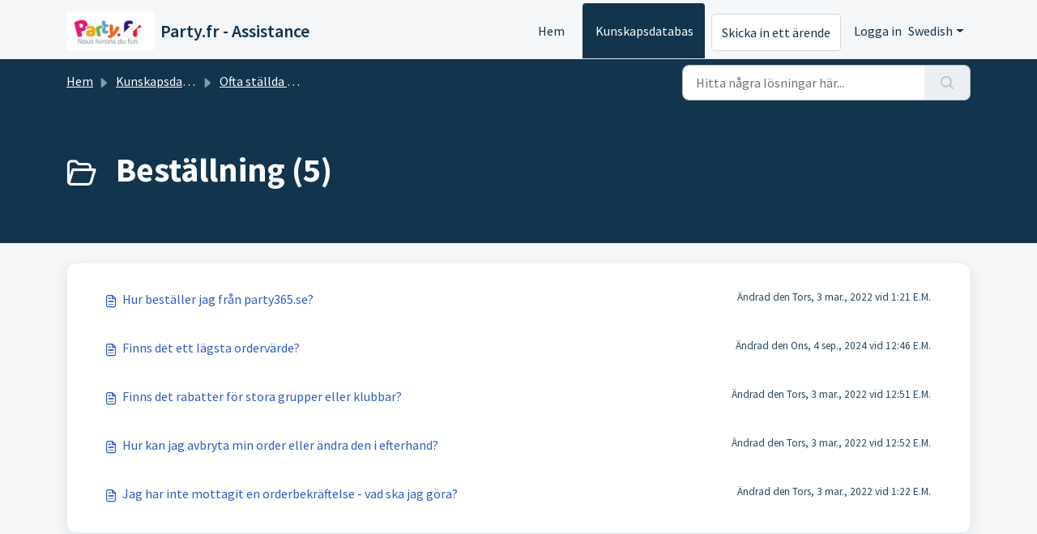

--- FILE ---
content_type: text/html; charset=utf-8
request_url: https://faq.party.fr/sv-SE/support/solutions/folders/43000106989
body_size: 5955
content:
<!DOCTYPE html>
<html lang="sv-SE" data-date-format="non_us" dir="ltr">

<head>

  <meta name="csrf-param" content="authenticity_token" />
<meta name="csrf-token" content="YNtt9di92dgwPRHqgYi5CKOOwJjzJKn2yvhT8QpMuXlChqK3aMx8l/gFbyDEojaAGvkFriFDe6cMHW2e5Hh0hQ==" />

  <link rel='shortcut icon' href='/assets/misc/favicon.ico?702017' />

  <!-- Title for the page -->
<title> Beställning : Party.fr - Assistance </title>

<!-- Meta information -->

      <meta charset="utf-8" />
      <meta http-equiv="X-UA-Compatible" content="IE=edge,chrome=1" />
      <meta name="description" content= "" />
      <meta name="author" content= "" />
       <meta property="og:title" content="Beställning" />  <meta property="og:url" content="https://faq.party.fr/sv-SE/support/solutions/folders/43000106989" />  <meta property="og:image" content="https://s3.amazonaws.com/cdn.freshdesk.com/data/helpdesk/attachments/production/43573930602/logo/SNYJpF_fdBXlvTj6enNZCoz6E4Xlk52zyA.jpg?X-Amz-Algorithm=AWS4-HMAC-SHA256&amp;amp;X-Amz-Credential=AKIAS6FNSMY2XLZULJPI%2F20251110%2Fus-east-1%2Fs3%2Faws4_request&amp;amp;X-Amz-Date=20251110T101732Z&amp;amp;X-Amz-Expires=604800&amp;amp;X-Amz-SignedHeaders=host&amp;amp;X-Amz-Signature=62434bb01128dea241f71caf004f918d0014e79af9801ddc93681e747c1c88d2" />  <meta property="og:site_name" content="Party.fr - Assistance" />  <meta property="og:type" content="article" />  <meta name="twitter:title" content="Beställning" />  <meta name="twitter:url" content="https://faq.party.fr/sv-SE/support/solutions/folders/43000106989" />  <meta name="twitter:image" content="https://s3.amazonaws.com/cdn.freshdesk.com/data/helpdesk/attachments/production/43573930602/logo/SNYJpF_fdBXlvTj6enNZCoz6E4Xlk52zyA.jpg?X-Amz-Algorithm=AWS4-HMAC-SHA256&amp;amp;X-Amz-Credential=AKIAS6FNSMY2XLZULJPI%2F20251110%2Fus-east-1%2Fs3%2Faws4_request&amp;amp;X-Amz-Date=20251110T101732Z&amp;amp;X-Amz-Expires=604800&amp;amp;X-Amz-SignedHeaders=host&amp;amp;X-Amz-Signature=62434bb01128dea241f71caf004f918d0014e79af9801ddc93681e747c1c88d2" />  <meta name="twitter:card" content="summary" />  <link rel="canonical" href="https://faq.party.fr/sv-SE/support/solutions/folders/43000106989" />  <link rel='alternate' hreflang="da" href="https://faq.party.fr/da/support/solutions/folders/43000106989"/>  <link rel='alternate' hreflang="de" href="https://faq.party.fr/de/support/solutions/folders/43000106989"/>  <link rel='alternate' hreflang="en" href="https://faq.party.fr/en/support/solutions/folders/43000106989"/>  <link rel='alternate' hreflang="es" href="https://faq.party.fr/es/support/solutions/folders/43000106989"/>  <link rel='alternate' hreflang="fr" href="https://faq.party.fr/fr/support/solutions/folders/43000106989"/>  <link rel='alternate' hreflang="it" href="https://faq.party.fr/it/support/solutions/folders/43000106989"/>  <link rel='alternate' hreflang="nl" href="https://faq.party.fr/nl/support/solutions/folders/43000106989"/>  <link rel='alternate' hreflang="pl" href="https://faq.party.fr/pl/support/solutions/folders/43000106989"/>  <link rel='alternate' hreflang="sv-SE" href="https://faq.party.fr/sv-SE/support/solutions/folders/43000106989"/> 

<!-- Responsive setting -->
<link rel="apple-touch-icon" href="/assets/misc/favicon.ico?702017" />
        <link rel="apple-touch-icon" sizes="72x72" href="/assets/misc/favicon.ico?702017" />
        <link rel="apple-touch-icon" sizes="114x114" href="/assets/misc/favicon.ico?702017" />
        <link rel="apple-touch-icon" sizes="144x144" href="/assets/misc/favicon.ico?702017" />
        <meta name="viewport" content="width=device-width, initial-scale=1.0, maximum-scale=5.0, user-scalable=yes" /> 

  <link rel="icon" href="/assets/misc/favicon.ico?702017" />

  <link rel="stylesheet" href="/assets/cdn/portal/styles/theme.css" nonce="oUh5N/iWKyQTHEjMgV1YfA=="/>

  <style type="text/css" nonce="oUh5N/iWKyQTHEjMgV1YfA=="> /* theme */ .portal--light {
              --fw-body-bg: #F5F7F9;
              --fw-header-bg: #F5F7F9;
              --fw-header-text-color: #12344D;
              --fw-helpcenter-bg: #12344D;
              --fw-helpcenter-text-color: #FFFFFF;
              --fw-footer-bg: #12344D;
              --fw-footer-text-color: #FFFFFF;
              --fw-tab-active-color: #12344D;
              --fw-tab-active-text-color: #FFFFFF;
              --fw-tab-hover-color: #FFFFFF;
              --fw-tab-hover-text-color: #12344D;
              --fw-btn-background: #FFFFFF;
              --fw-btn-text-color: #12344D;
              --fw-btn-primary-background: #12344D;
              --fw-btn-primary-text-color: #FFFFFF;
              --fw-baseFont: Source Sans Pro;
              --fw-textColor: #264966;
              --fw-headingsFont: Source Sans Pro;
              --fw-linkColor: #2C5CC5;
              --fw-linkColorHover: #021519;
              --fw-inputFocusRingColor: #EBEFF3;
              --fw-formInputFocusColor: #EBEFF3;
              --fw-card-bg: #FFFFFF;
              --fw-card-fg: #264966;
              --fw-card-border-color: #EBEFF3;
              --fw-nonResponsive: #F5F7F9;
              --bs-body-font-family: Source Sans Pro;
    } </style>

  <link href='https://fonts.googleapis.com/css?family=Source+Sans+Pro:regular,italic,600,700,700italic' rel='stylesheet' type='text/css' nonce='oUh5N/iWKyQTHEjMgV1YfA=='>

  <script type="text/javascript" nonce="oUh5N/iWKyQTHEjMgV1YfA==">
    window.cspNonce = "oUh5N/iWKyQTHEjMgV1YfA==";
  </script>

  <script src="/assets/cdn/portal/scripts/nonce.js" nonce="oUh5N/iWKyQTHEjMgV1YfA=="></script>

  <script src="/assets/cdn/portal/vendor.js" nonce="oUh5N/iWKyQTHEjMgV1YfA=="></script>

  <script src="/assets/cdn/portal/scripts/head.js" nonce="oUh5N/iWKyQTHEjMgV1YfA=="></script>

  <script type="text/javascript" nonce="oUh5N/iWKyQTHEjMgV1YfA==">
      window.store = {};
window.store = {
  assetPath: "/assets/cdn/portal/",
  defaultLocale: "en",
  currentLocale: "sv-SE",
  currentPageName: "article_list",
  portal: {"id":43000116443,"name":"Party.fr - Assistance","product_id":43000004165},
  portalAccess: {"hasSolutions":true,"hasForums":false,"hasTickets":false,"accessCount":1},
  account: {"id":901135,"name":"Support Portal","time_zone":"Berlin","companies":[]},
  vault_service: {"url":"https://vault-service.freshworks.com/data","max_try":2,"product_name":"fd"},
  blockedExtensions: "",
  allowedExtensions: "",
  search: {"all":"/sv-SE/support/search","solutions":"/sv-SE/support/search/solutions","topics":"/sv-SE/support/search/topics","tickets":"/sv-SE/support/search/tickets"},
  portalLaunchParty: {
    enableStrictSearch: false,
    ticketFragmentsEnabled: false,
    homepageNavAccessibilityEnabled: false,
    channelIdentifierFieldsEnabled: false,
  },





    marketplace: {"token":"eyJ0eXAiOiJKV1QiLCJhbGciOiJIUzI1NiJ9.[base64].eNGWUaX9XXodiujiGhEBKJCkKisU1DN-lxxICbAWD9c","data_pipe_key":"634cd594466a52fa53c54b5b34779134","region":"us","org_domain":"weloveparties.myfreshworks.com"},
};
  </script>


</head>

<body class="portal portal--light  ">
  
  <header class="container-fluid px-0 fw-nav-wrapper fixed-top">
  <section class="bg-light container-fluid">
    <div class="container">
      <a  id="" href="#fw-main-content" class="visually-hidden visually-hidden-focusable p-8 my-12 btn btn-outline-primary"

>Hoppa över till huvudinnehåll</a>
    </div>
  </section>

  
    <section class="container">
      <nav class="navbar navbar-expand-xl navbar-light px-0 py-8 pt-xl-4 pb-xl-0">
        

    <a class="navbar-brand d-flex align-items-center" href="https://www.party.fr">
      <img data-src="https://s3.amazonaws.com/cdn.freshdesk.com/data/helpdesk/attachments/production/43573930602/logo/SNYJpF_fdBXlvTj6enNZCoz6E4Xlk52zyA.jpg" loading="lazy" alt="Freshworks-logo" class="lazyload d-inline-block align-top me-4 fw-brand-logo" />
      <div class="fs-22 semi-bold fw-brand-name ms-4" title="Party.fr - Assistance">Party.fr - Assistance</div>
   </a>


        <button class="navbar-toggler collapsed" type="button" data-bs-toggle="collapse" data-bs-target="#navbarContent" aria-controls="navbarContent" aria-expanded="false" aria-label="Toggle navigation" id="navbarContentToggler">
  <span class="icon-bar"></span>
  <span class="icon-bar"></span>
  <span class="icon-bar"></span>
</button>

        <div class="collapse navbar-collapse" id="navbarContent">
          <ul class="navbar-nav ms-auto mt-64 mt-xl-0">
            
              <li class="nav-item ">
                <a href="/sv-SE/support/home" class="nav-link">
                  <span class="d-md-none icon-home"></span> Hem
                </a>
              </li>
            
              <li class="nav-item active">
                <a href="/sv-SE/support/solutions" class="nav-link">
                  <span class="d-md-none icon-solutions"></span> Kunskapsdatabas
                </a>
              </li>
            
            <li class="nav-item no-hover">
             <a  id="" href="/sv-SE/support/tickets/new" class="btn fw-secondary-button"

>Skicka in ett ärende</a>
            </li>
          </ul>
          <ul class="navbar-nav flex-row align-items-center ps-8 fw-nav-dropdown-wrapper">
            

    <li class="nav-item no-hover fw-login">
      <a  id="" href="/sv-SE/support/login" class="nav-link pe-8"

>Logga in</a>
    </li>
    


            <li class="nav-item dropdown no-hover ms-auto">
             <a  id="" href="#" class="nav-link dropdown-toggle"

    id = "languageDropdown"

    role = "button"

    data-bs-toggle = "dropdown"

    aria-haspopup = "true"

    aria-expanded = "false"

>Swedish</a>
<div class="dropdown-menu fw-languageDropdown" aria-labelledby="languageDropdown">
 
 <a class="dropdown-item" href="/de/support/solutions/folders/43000106989">German</a>
 
 <a class="dropdown-item" href="/da/support/solutions/folders/43000106989">Danish</a>
 
 <a class="dropdown-item" href="/nl/support/solutions/folders/43000106989">Dutch</a>
 
 <a class="dropdown-item" href="/en/support/solutions/folders/43000106989">English</a>
 
 <a class="dropdown-item" href="/fr/support/solutions/folders/43000106989">French</a>
 
 <a class="dropdown-item" href="/it/support/solutions/folders/43000106989">Italian</a>
 
 <a class="dropdown-item" href="/pl/support/solutions/folders/43000106989">Polish</a>
 
 <a class="dropdown-item" href="/es/support/solutions/folders/43000106989">Spanish</a>
 
 <a class="dropdown-item d-none" href="/sv-SE/support/solutions/folders/43000106989">Swedish</a>
 
</div>


            </li>
          </ul>
        </div>
      </nav>
    </section>
    <div class="nav-overlay d-none"></div>
  
</header>



<main class="fw-main-wrapper" id="fw-main-content">
    <section class="fw-sticky fw-searchbar-wrapper">
    <div class="container">
      <div class="row align-items-center py-8">
       <div class="col-md-6">
         <nav aria-label="breadcrumb">
    <ol class="breadcrumb">
        
          
            
              <li class="breadcrumb-item"><a href="/sv-SE/support/home">Hem</a></li>
            
          
            
              <li class="breadcrumb-item"><a href="/sv-SE/support/solutions">Kunskapsdatabas</a></li>
            
          
            
              <li class="breadcrumb-item"><a href="/sv-SE/support/solutions/43000068814">Ofta ställda frågor och svar</a></li>
            
          
            
              <li class="breadcrumb-item breadcrumb-active-item d-lg-none" aria-current="page">Beställning</li>
            
          
        
    </ol>
</nav>

        </div>
        <div class="col-md-4 ms-auto">
          
<form action="/sv-SE/support/search/solutions" id="fw-search-form" data-current-tab="solutions">
  <div class="form-group fw-search  my-0">
    <div class="input-group">
      <input type="text" class="form-control" id="searchInput" name="term" value="" placeholder="Hitta några lösningar här..." autocomplete="off" aria-label="Hitta några lösningar här...">
      <button class="btn px-20 input-group-text" id="btnSearch" type="submit" aria-label="Sök"><span class="icon-search"></span></button>
    </div>

    <div class="visually-hidden">
      <span id="srSearchUpdateMessage" aria-live="polite"></span>
    </div>

    <div class="fw-autocomplete-wrapper box-shadow bg-light br-8 p-16 d-none">
      <div class="fw-autocomplete-header " role="tablist">
        <button class="fw-search-tab " data-tab="all" role="tab" aria-selected="false">
          Alla
        </button>
        
          <button class="fw-search-tab fw-active-search-tab" data-tab="solutions" role="tab" aria-selected="true">
            Artiklar
          </button>
        
        
        
      </div>

      <div class="fw-loading my-80 d-none"></div>

      <div class="fw-autocomplete-focus">

        <div class="fw-recent-search">
          <div class="fw-recent-title d-none row align-items-center">
            <div class="col-8 fs-20 semi-bold"><span class="icon-recent me-8"></span>Senaste sökningar</div>
            <div class="col-4 px-0 text-end"><button class="btn btn-link fw-clear-all">Rensa alla</button></div>
          </div>
          <p class="ps-32 fw-no-recent-searches mb-16 d-none">Inga senaste sökningar</p>
          <ul class="fw-no-bullet fw-recent-searches mb-16 d-none"></ul>
        </div>

        <div class="fw-popular-articles-search">
          <p class="fs-20 semi-bold fw-popular-title d-none"><span class="icon-article me-8"></span> Populära artiklar</p>
          <ul class="fw-no-bullet fw-popular-topics d-none"></ul>
        </div>

        <div class="fw-solutions-search-results fw-results d-none">
          <hr class="mt-24" />
          <div class="fw-solutions-search-results-title row align-items-center">
            <div class="col-8 fs-20 semi-bold"><span class="icon-article me-8"></span>Artiklar</div>
            <div class="col-4 px-0 text-end"><a class="btn btn-link fw-view-all fw-solutions-view-all" href="/sv-SE/support/search/solutions">Visa alla</a></div>
          </div>
          <ul class="fw-no-bullet fw-search-results fw-solutions-search-results-container"></ul>
        </div>

        <div class="fw-topics-search-results fw-results d-none">
          <hr class="mt-24" />
          <div class="fw-topics-search-results-title row align-items-center">
            <div class="col-8 fs-20 semi-bold"><span class="icon-topic me-8"></span>Ämnen</div>
            <div class="col-4 px-0 text-end"><a class="btn btn-link fw-view-all fw-topics-view-all" href="/sv-SE/support/search/topics">Visa alla</a></div>
          </div>
          <ul class="fw-no-bullet fw-search-results fw-topics-search-results-container"></ul>
        </div>

        <div class="fw-tickets-search-results fw-results d-none">
          <hr class="mt-24" />
          <div class="fw-tickets-search-results-title row align-items-center">
            <div class="col-8 fs-20 semi-bold"><span class="icon-ticket me-8"></span>Ärenden</div>
            <div class="col-4 px-0 text-end"><a class="btn btn-link fw-view-all fw-tickets-view-all" href="/sv-SE/support/search/tickets">Visa alla</a></div>
          </div>
          <ul class="fw-no-bullet fw-search-results fw-tickets-search-results-container"></ul>
        </div>
      </div>

      <div class="fw-autocomplete-noresults d-none text-center py-40">
        <img src="/assets/cdn/portal/images/no-results.png" class="img-fluid fw-no-results-img" alt="inga resultat" />
        <p class="mt-24 text-secondary">Tyvärr! Inget hittades för <br /> <span id="input_term"></span></p>
      </div>
    </div>
  </div>
</form>

        </div>
      </div>
    </div>
  </section>
  <section class="container-fluid px-0 fw-page-title-wrapper">
    <div class="container">
      <div class="py-24 py-lg-60 mx-0 fw-search-meta-info g-0">
        
          <div class="fw-icon-holder pe-8">
            <span class="icon-folder"></span>
          </div>
        
        <div class="text-start">
          <h1 class="fw-page-title">Beställning (5)</h1>
          <p></p>
        </div>
      </div>
    </div>
  </section>

  <section class="container-fluid px-0 py-24">
    <div class="container">
       <div class="alert alert-with-close notice hide" id="noticeajax"></div> 
        
          <section class="row fw-category-wrapper box-shadow br-12 mx-0 g-0 bg-light">
            <ul class="fw-no-bullet fw-articles fw-section-content">
              
                <li>
                  <a href="/sv-SE/support/solutions/articles/43000042469-hur-best%C3%A4ller-jag-fran-party365-se-" class="row mx-0 g-0">
                    <div class="col-md-8 d-flex">
                      <div class="pe-8 pt-4"><span class="icon-article"></span></div>
                      <div class="line-clamp-2">Hur beställer jag från party365.se?</div>
                    </div>
                    <div class="col-md-4 fw-modified fw-meta-info small">
                      

   Ändrad den Tors, 3 mar., 2022 vid  1:21 E.M. 



                    </div>
                  </a>
                </li>
              
                <li>
                  <a href="/sv-SE/support/solutions/articles/43000042470-finns-det-ett-l%C3%A4gsta-orderv%C3%A4rde-" class="row mx-0 g-0">
                    <div class="col-md-8 d-flex">
                      <div class="pe-8 pt-4"><span class="icon-article"></span></div>
                      <div class="line-clamp-2">Finns det ett lägsta ordervärde?</div>
                    </div>
                    <div class="col-md-4 fw-modified fw-meta-info small">
                      

   Ändrad den Ons, 4 sep., 2024 vid 12:46 E.M. 



                    </div>
                  </a>
                </li>
              
                <li>
                  <a href="/sv-SE/support/solutions/articles/43000041499-finns-det-rabatter-f%C3%B6r-stora-grupper-eller-klubbar-" class="row mx-0 g-0">
                    <div class="col-md-8 d-flex">
                      <div class="pe-8 pt-4"><span class="icon-article"></span></div>
                      <div class="line-clamp-2">Finns det rabatter för stora grupper eller klubbar?</div>
                    </div>
                    <div class="col-md-4 fw-modified fw-meta-info small">
                      

   Ändrad den Tors, 3 mar., 2022 vid 12:51 E.M. 



                    </div>
                  </a>
                </li>
              
                <li>
                  <a href="/sv-SE/support/solutions/articles/43000042472-hur-kan-jag-avbryta-min-order-eller-%C3%A4ndra-den-i-efterhand-" class="row mx-0 g-0">
                    <div class="col-md-8 d-flex">
                      <div class="pe-8 pt-4"><span class="icon-article"></span></div>
                      <div class="line-clamp-2">Hur kan jag avbryta min order eller ändra den i efterhand?</div>
                    </div>
                    <div class="col-md-4 fw-modified fw-meta-info small">
                      

   Ändrad den Tors, 3 mar., 2022 vid 12:52 E.M. 



                    </div>
                  </a>
                </li>
              
                <li>
                  <a href="/sv-SE/support/solutions/articles/43000042475-jag-har-inte-mottagit-en-orderbekr%C3%A4ftelse-vad-ska-jag-g%C3%B6ra-" class="row mx-0 g-0">
                    <div class="col-md-8 d-flex">
                      <div class="pe-8 pt-4"><span class="icon-article"></span></div>
                      <div class="line-clamp-2">Jag har inte mottagit en orderbekräftelse - vad ska jag göra?</div>
                    </div>
                    <div class="col-md-4 fw-modified fw-meta-info small">
                      

   Ändrad den Tors, 3 mar., 2022 vid  1:22 E.M. 



                    </div>
                  </a>
                </li>
              
            </ul>
          </section>
          <section class="fw-pagination-wrapper">
  
</section>
        
    </div>
  </section>

</main>


 <footer class="container-fluid px-0">
   <section class="fw-contact-info">
     <p class="fw-contacts">
       
     </p>
   </section>
   <section class="fw-credit">
     <nav class="fw-laws">
        <span class="copyright-text">Helpdesk från</span>
<a  id="" href="https://www.freshworks.com/freshdesk/?utm_source=portal&utm_medium=reflink&utm_campaign=portal_reflink" class="fw-branding"

    target = "_blank"

>Freshdesk</a>
        <a  id="" href="" class="cookie-link"

    data-bs-toggle = "modal"

    data-bs-target = "#portal-cookie-info"

>Kakpolicy</a>

<div class="modal fade" id="portal-cookie-info" tabindex="-1" role="dialog" aria-labelledby="portal-cookie-info" aria-hidden="true">
  <div class="modal-dialog" role="document">
    <div class="modal-content">
      <div class="modal-header">
          <h3 class="cookie-header">Därför älskar vi kakor</h3>
          <button
  type="button"
  class="btn btn-close "
  
  
    data-bs-dismiss = "modal"
  
    aria-label = "Close"
  
  >
  
</button>
      </div>
      <div class="modal-body">
        <p>Vi använder cookies för att ge dig en bättre upplevelse i Freshdesk .  </p>
        <p>Du kan läsa mer om vilka typer av cookies vi använder, varför och hur vi använder dem i vår <a class='privacy-link' href='https://www.freshworks.com/privacy/' target='_blank'>Integritetspolicy</a>. Om du ogillar cookies (eller bantar) kan du avaktivera dem helt. Kom bara ihåg att Freshdesk använder cookies aktivt och att vissa delar av Freshdesk kanske inte fungerar på rätt sätt om du avaktiverar cookies. </p>
        <p>Vi utgår också från att du godkänner sättet vi använder kakor på, så som det beskrivs i vår <a class='privacy-link' href='https://www.freshworks.com/privacy/' target='_blank'>Integritetspolicy</a>, såvida du inte väljer att inaktivera dem helt genom din webbläsare. </p>
      </div>
    </div>
  </div>
</div>
        
        
     </nav>
   </section>
 </footer>


  

  <div class="modal-backdrop fade d-none" id="overlay"></div>

  <script src="/assets/cdn/portal/scripts/bottom.js" nonce="oUh5N/iWKyQTHEjMgV1YfA=="></script>

  <script src="/assets/cdn/portal/scripts/locales/sv-SE.js" nonce="oUh5N/iWKyQTHEjMgV1YfA=="></script>


    <script src="/assets/cdn/portal/scripts/marketplace.js" nonce="oUh5N/iWKyQTHEjMgV1YfA==" async></script>


  <script src="/assets/cdn/portal/scripts/integrations.js"  nonce="oUh5N/iWKyQTHEjMgV1YfA==" async></script>
  





</body>

</html>

--- FILE ---
content_type: application/javascript
request_url: https://faq.party.fr/assets/cdn/portal/scripts/integrations.js
body_size: -1074
content:
(window.webpackJsonp=window.webpackJsonp||[]).push([[44],{262:function(e,t,n){"use strict";n.r(t);var r=n(28);if(function(){function e(){dataLayer.push(arguments)}if(window.store.googleAnalytics){var t=window.store.googleAnalytics,n=t.account_number,a=t.domain,o=t.ga4;if(n){var c;o?(window.dataLayer=window.dataLayer||[],e("js",new Date),a&&e("set","linker",{domains:[a]}),e("config",n),c="https://www.googletagmanager.com/gtag/js?id=".concat(n)):(window._gaq=window._gaq||[],window._gaq.push(["_setAccount",n]),window._gaq.push(["_addDevId","00P19"]),a&&window._gaq.push(["_setDomainName",a]),window._gaq.push(["_trackPageview"]),c="".concat("https:"===document.location.protocol?"https://ssl":"http://www",".google-analytics.com/ga.js"));var i={type:"text/javascript",async:!0,src:c};Object(r.a)(i,!0)}}}(),function(){if(window.store.freshchat){var e=window.store,t=e.currentLocale,n=e.account.id,a=e.portal.id,o=e.user;o=void 0===o?{}:o;var c=o.name,i=o.email,s=e.freshchat,l=s.token,u=s.visitor_widget_host_url,d=s.autofaq_enabled,f=s.freddy_bot_status,m=s.freddy_bot_widget_config,h=s.csp_nonce,p={src:"".concat(u,"/js/widget.js")},g={token:l,host:u};d&&f&&(g.locale=t,g.meta={fw_product:"freshdesk",fw_product_acc_id:n.toString(),fw_group_id:a.toString()},g.config=m),i&&c&&(g.externalId=i,g.firstName=c,g.email=i),h&&(g.cspNonce=h),Object(r.a)(p,!0).then(function(){window.jQuery(document).ready(function(){window.fcWidget.init(g)})})}}(),window.store.freddy_bot){var a=window.store,o=a.user,c=o.name,i=o.email,s=a.freddy_bot,l=s.widget_code_src,u=s.freshdesk_product_id,d=s.external_id,f=s.widget_code_env,m=s.widget_code_self_init,h=s.widget_code_init_type,p=s.widget_code_region;!function(){if(!document.getElementById("spd-busns-spt")){var e={id:"spd-busns-spt",async:!0,src:l,"data-prdct-hash":u,"data-ext-client-id":d,"data-env":f,"data-self-init":m,"data-init-type":h,"data-region":p};Object(r.a)(e,!0).then(function(){window.Freshbots.initiateWidget({getClientParams:function(){return{"cstmr::nm":c,"cstmr::eml":i}}})})}}()}},28:function(e,t,n){"use strict";var r=n(3),a=n.n(r),o=function(e){var t=arguments.length>1&&void 0!==arguments[1]?arguments[1]:!1,n=document.createElement("script");Object.entries(e).forEach(function(e){var t=a()(e,2),r=t[0],o=t[1],c="boolean"==typeof o?"":o;n.setAttribute(r,c)});var r=t?"head":"body",o=document.querySelector("".concat(r," script"));return o.parentNode.insertBefore(n,o),new Promise(function(e,t){n.onload=function(){e.apply(void 0,arguments)},n.onerror=function(){t(new Error("Error in loading scripts"))}})};t.a=o}},[[262,0]]]);

--- FILE ---
content_type: application/javascript
request_url: https://faq.party.fr/assets/cdn/portal/scripts/locales/sv-SE.js
body_size: -380
content:
(window.webpackJsonp=window.webpackJsonp||[]).push([[85],{235:function(e,t){I18n.translations||(I18n.translations={}),I18n.translations["sv-SE"]=I18n.extend(I18n.translations["sv-SE"]||{},{enduser_marketplace:{error_messages:{global:{empty_message:"Det beg\xe4rda meddelandet \xe4r tomt",notify:{empty_type:"Notistypen \xe4r tom",invalid_type:"Notistypen st\xf6ds inte"}},ticket:{invalid_field:"Ogiltigt \xe4rendef\xe4lt :: %{ticketFieldName}",invalid_value:'"v\xe4rde" \xe4r tomt',set_options:{invalid_options:"Inkorrekta alternativ har angetts",invalid_tag:'Det gick inte att ange alternativen till \xe4rendef\xe4ltet "%{fieldName}"',invalid_value:'"v\xe4rde" ska vara en lista av v\xe4rden p\xe5 alternativ'}}},ok_message:"oK"},portal_elements:{any:"Vilken som helst",cancel:"Avbryt",choose_more:"V\xe4lj mer",close:"St\xe4ng",confirm:{title:"Bekr\xe4fta titel"},default_placeholder:"Skriv ",dropdown_default:"V\xe4lj...",error_messages:{liquid_tag_not_closed:'anpassat element "%{tagName}" \xe4r inte st\xe4ngt'},mandatory_fields_notice:"Fields marked %{asterisk} are mandatory",next:"N\xe4sta  &gt;",none:"Ingen",pagination:"Sidnavigering",previous:"&lt;  F\xf6reg\xe5ende",raised_by_placeholder:"Ange namn eller e-postadress",save:"Spara",select_issue_type:"Select issue type",toggle_quoted_text:"V\xe4xla citerad text"},portal_js_translations:{add:"L\xe4gg till",archive_tickets:{archived:"Arkiverat"},at:"kl",attachment_upload:{cumulative_size_exceeded:"Den sammanlagda storleken p\xe5 filerna f\xe5r inte \xf6verskrida %{size}",extension_blocked:"En eller flera av dina bilagor st\xf6ds inte.",header:"Bilaga",individual_size_exceeded:"Filstorleken f\xe5r inte \xf6verskrida %{size}"},change:"\xc4ndra",chevron:"Sparre",confirm_navigate:"\xc4r du s\xe4ker? \xc4ndringarna som du har utf\xf6rt kanske inte sparas",discussions:{follow:"F\xf6lj",following:"F\xf6ljer",solve:"Markera som l\xf6st",solved:"Markera som ol\xf6st",votes:"R\xf6ster"},email_bot:{cta_no:"Nej",cta_yes:"Ja, st\xe4ng \xe4rendet",failure_msg:"Vi beklagar. V\xe5rt team kommer att kontakta dig inom kort.",heading:"Svarar den h\xe4r artikeln p\xe5 din fr\xe5ga?",other_articles:"Hoppsan. Kanske kan de h\xe4r artiklarna hj\xe4lpa dig.",sub_text:"Om svaret \xe4r ja s\xe5 st\xe4nger vi ditt \xe4rende.",success_msg:"Det gl\xe4djer oss att artikeln besvarade din fr\xe5ga."},lightbox:{of:"av"},new_ticket:{any_cc_placeholder_text:"Exempelvis: abc@gmail.com",cc_add_text:"Ange en giltig e-postadress f\xf6r mottagare av kopia",cc_unique_text:"E-postadressen finns redan",company_cc_placeholder_text:"V\xe4lj kontakter fr\xe5n ",contractor_cc_placeholder_text:"Namn eller e-postadress fr\xe5n valt f\xf6retag",multi_select_placeholder_text:"V\xe4lj..."},please_enter_one_or_more:"V\xe4nligen ange 1 eller flera tecken",saving:"Sparar",search:{sr_focus_msg:"Popul\xe4ra artiklar och senaste s\xf6kningar kan n\xe5s genom att trycka p\xe5 pil ned",sr_no_result_msg:"Inga resultat hittades",sr_result_msg:"resultat hittades, n\xe5 dem genom att trycka p\xe5 ned\xe5tpilen"},tickets:{add_multiple_cc:"L\xe4gg till flera mottagare av e-postkopior genom att s\xe4rskilja adresserna med kommatecken",created_on:"Skapad av <span class='emphasize'>%{username}</span> den <span class='emphasize'>%{date}</span> - via %{source}",created_on_same_user:"Skapades den <span class='emphasize'>%{date}</span> - via %{source}",filter:{show_less:"Visa mindre",show_more:"Visa mer"},max_cc:"Du kan v\xe4lja h\xf6gst %{count} mottagare av e-postkopior",max_user:"Du kan v\xe4lja h\xf6gst %{count} anv\xe4ndare",no_tickets:"Du har inga \xe4renden i den h\xe4r vyn"},view_all:"Visa alla",view_less:"Visa mindre",view_more:"Visa mer"},portal_validation:{confirm_password:"M\xe5ste vara detsamma som det nya l\xf6senordet",decimal:"V\xe4nligen ange en giltig siffra med h\xf6gst tv\xe5 decimaler",email:"V\xe4nligen ange en giltig e-postadress",number:"V\xe4nligen ange ett giltigt nummer",required:"Detta f\xe4lt \xe4r obligatoriskt",unique:"E-postadressen finns redan",url:"V\xe4nligen ange en giltig URL"}})}},[[235,0]]]);